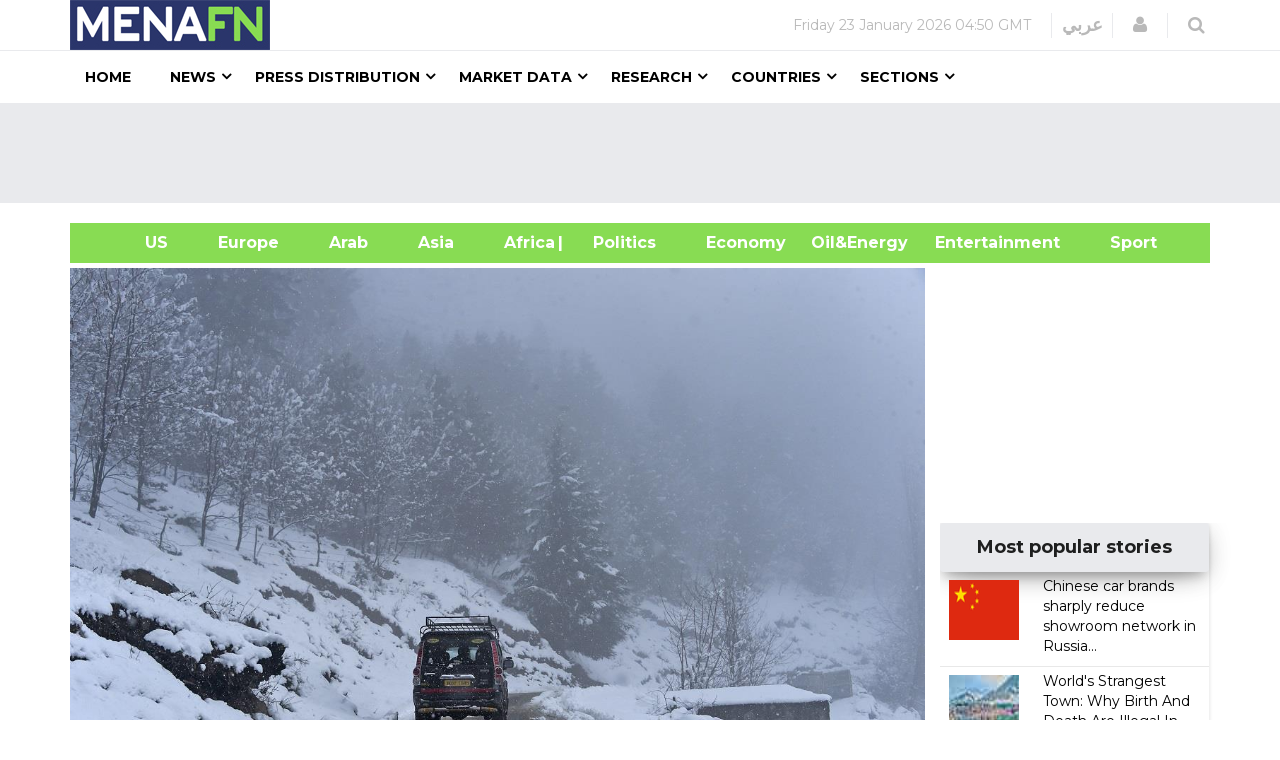

--- FILE ---
content_type: text/html
request_url: https://menafn.com/1107925185/Fresh-Snowfall-In-Higher-Reaches-Of-Kashmir-Rain-Lashes-Plains
body_size: 68853
content:
<!DOCTYPE html><html lang="en"> <head><title>Fresh Snowfall In Higher Reaches Of Kashmir, Rain Lashes Plains</title><meta name="author" content="MENAFN"><meta data-rh="true" property="og:title" content="Fresh Snowfall In Higher Reaches Of Kashmir, Rain Lashes Plains"><meta data-rh="true" property="og:type" content="article"><meta data-rh="true" property="og:url" content="https://menafn.com/1107925185/Fresh-Snowfall-In-Higher-Reaches-Of-Kashmir-Rain-Lashes-Plains"><meta data-rh="true" property="og:image" content="https://menafn.com/updates/pr/2024-03/02/KO_9bcffimage_story.jpg"><meta data-rh="true" property="og:image:width" content="300"><meta name="twitter:card" content="summary_large_image"><meta name="twitter:site" content="@menafn"><meta name="twitter:site:id" content="65910734"><meta name="twitter:creator" content="@menafn"><meta name="twitter:creator:id" content="65910734"><meta name="description" content="Fresh Snowfall In Higher Reaches Of Kashmir, Rain Lashes Plains. Srinagar-  Several areas in the higher reaches of Jammu and Kashmir received fresh snowfall while the plains were lashed by rain on Saturday, officials said.
During the past 24 hours, there"><meta data-rh="true" property="og:description" content="Fresh Snowfall In Higher Reaches Of Kashmir, Rain Lashes Plains. Srinagar-  Several areas in the higher reaches of Jammu and Kashmir received fresh snowfall while the plains were lashed by rain on Saturday, officials said.
During the past 24 hours, there"><meta name="twitter:description" content="Fresh Snowfall In Higher Reaches Of Kashmir, Rain Lashes Plains. Srinagar-  Several areas in the higher reaches of Jammu and Kashmir received fresh snowfall while the plains were lashed by rain on Saturday, officials said.
During the past 24 hours, there"><meta name="twitter:title" content="Fresh Snowfall In Higher Reaches Of Kashmir, Rain Lashes Plains"><meta name="twitter:url" content="https://menafn.com/1107925185/Fresh-Snowfall-In-Higher-Reaches-Of-Kashmir-Rain-Lashes-Plains"><meta name="twitter:image:src" content="https://menafn.com/updates/pr/2024-03/02/KO_9bcffimage_story.jpg"><meta name="author" content="MENAFN"><meta name="resource-type" content="document"><meta name="distribution" content="global"><meta name="rating" content="general"><meta name="y_key" content="63f5d0c14b50c6c7"><meta name="viewport" content="width=device-width, initial-scale=1, shrink-to-fit=no"><meta charset="utf-8"></head><div><Link rel="canonical" href="https://menafn.com/1107925185/Fresh-Snowfall-In-Higher-Reaches-Of-Kashmir-Rain-Lashes-Plains"/></div> <link rel="stylesheet" href="/css/bootstrap.min.css"> <link rel="stylesheet" href="/css/font-awesome.min.css"> <link rel="stylesheet" href="/css/cs-select.css"> <link rel="stylesheet" href="/css/animate.css"> <link rel="stylesheet" href="/css/nanoscroller.css"> <link rel="stylesheet" href="/css/owl.carousel.css"> <link rel="stylesheet" href="/css/flexslider.css"> <link rel="stylesheet" href="/css/style.css"> <link rel="stylesheet" href="/css/presets/preset1.css"> <link rel="stylesheet" href="/css/responsive.css"> <link href="/css/style3.css" rel="stylesheet" type="text/css"> <link rel="shortcut icon" href="/favicon.ico"> <div><!-- Variables Headers Beginning -->
<meta http-equiv='content-language' content='en'>
<link rel="shortcut icon" href="/favicon.ico">
<link rel="preconnect" href="https://menafn.com">
<link rel="preconnect" href="https://analytics.google.com">
<link rel="preconnect" href="https://www.google-analytics.com">



<!-- Google Analytics GA4 -->
<script async src="https://www.googletagmanager.com/gtag/js?id=G-N45LHLQD62"></script>
<script defer>  
  window.dataLayer = window.dataLayer || []; 
  function gtag(){dataLayer.push(arguments);}
  gtag('js', new Date());
  gtag('config', 'G-N45LHLQD62');
 gtag('event', 'page_view', { 'page_path': window.location.pathname,  'send_to': 'G-N45LHLQD62' });
</script>

<!-- Google Tag Manager  (GTM)-->
<script defer>(function(w,d,s,l,i){w[l]=w[l]||[];w[l].push({'gtm.start':
new Date().getTime(),event:'gtm.js'});var f=d.getElementsByTagName(s)[0],
j=d.createElement(s),dl=l!='dataLayer'?'&l='+l:'';j.async=true;j.src=
'https://www.googletagmanager.com/gtm.js?id='+i+dl;f.parentNode.insertBefore(j,f);
})(window,document,'script','dataLayer','GTM-KRQ5F5ZP');</script>
<!-- End Google Tag Manager -->




<!-- Cookie code for GDPR -->
<script defer src="/includes/scripts/cookie-consent_gdpr.js" charset="UTF-8"></script>
<script defer charset="UTF-8">
document.addEventListener('DOMContentLoaded', function () {
cookieconsent.run({"notice_banner_type":"simple","consent_type":"express","palette":"light","language":"en","page_load_consent_levels":["strictly-necessary"],"notice_banner_reject_button_hide":false,"preferences_center_close_button_hide":false,"page_refresh_confirmation_buttons":false,"website_name":"menafn","website_privacy_policy_url":"https://menafn.com/mf_privacy.aspx"});
});
</script>

<!-- Google AMP Auto Ads -->
<script async custom-element="amp-auto-ads"
        src="https://cdn.ampproject.org/v0/amp-auto-ads-0.1.js">
</script>

<!-- Google Adsense -->
<script defer src="https://pagead2.googlesyndication.com/pagead/js/adsbygoogle.js?client=ca-pub-1786942026589567" crossorigin="anonymous"></script>





<!-- Microsoft Validation -->
<meta name="msvalidate.01" content="8F1833B3240FA96B141B50CFF19194F2" />

<!-- Microsoft Ads PubCenter -->
<script>window.msAdsQueue = window.msAdsQueue || [];</script>
<script async src="https://adsdk.microsoft.com/pubcenter/sdk.js?siteId=10322018&publisherId=253289591" crossorigin="anonymous"></script>


<!-- Microsoft Clarity -->
<script type="text/plain" data-cookie-consent="tracking">
(function(c,l,a,r,i,t,y){
    c[a]=c[a]||function(){(c[a].q=c[a].q||[]).push(arguments)};
    t=l.createElement(r);t.async=1;t.src="https://www.clarity.ms/tag/"+i;
    y=l.getElementsByTagName(r)[0];y.parentNode.insertBefore(t,y);
})(window, document, "clarity", "script", "kn4kgozbds");
</script>

<!-- Variables Headers End --></div> <div><script type="application/ld+json">[{"@context":"https://schema.org/","@type":"NewsArticle","MainEntityOfPage":{"@type":"WebPage","@id":"https://menafn.com/1107925185/Fresh-Snowfall-In-Higher-Reaches-Of-Kashmir-Rain-Lashes-Plains"},"headline":"Fresh Snowfall In Higher Reaches Of Kashmir, Rain Lashes Plains","description":"(MENAFN - Kashmir Observer) Srinagar-  Several areas in the higher reaches of Jammu and Kashmir received fresh snowfall while the pl","image":"https://menafn.com/updates/pr/2024-03/02/KO_9bcffimage_story.jpg","Author":{"@type":"Organization","name":"MENAFN","url":"https://menafn.com"},"Publisher":{"@type":"Organization","name":"MENAFN","logo":{"@type":"ImageObject","url":"https://menafn.com/includes/img/Logo.jpg"}},"datePublished":"2024-03-02","dateModified":"2024-03-02"}]</script></div> <div class="body-innerwrapper"> <header> <div id="newedge-top-bar"> <div class="container"> <div class="row"> <div id="logo" class="col-xs-4 col-sm-3 col-md-3 hidden-sm hidden-xs"> <a href="/"><img src="https://menafn.com/Images/logo.jpg" alt="logo"></a> </div> <div class="col-sm-12 col-md-9"> <div class="top-right"> <div class="newedge-date"> <span id="lbl_day">Tuesday, </span> <span id="lbl_date" class="4">02 January 2024</span> <span id="lbl_time" class="5">12:17 GMT</span> </div> <div class="newedge-language"> <div class="class6"> <a href="/arabic/" class="class7">عربي</a> </div> </div> <div class="newedge-login"> <a href="#" role="button" data-toggle="modal" data-target="#login"> <i class="fa fa-user"></i> <span class="sr-only">Login</span> </a> <div id="login" class="modal fade" tabindex="-1" role="dialog" aria-hidden="true"> <div class="modal-dialog"> <div class="modal-content"> <div class="modal-header"> <button type="button" class="close" data-dismiss="modal" aria-hidden="true"><i class="fa fa-close"></i></button> <div class="text-left as-h2">
Log in
</div> </div> <div class="modal-body"> <form action="#" method="post" id="login-form"> <fieldset class="userdata"> <input id="username" placeholder="Username" type="text" name="username" class="form-control"> <input id="password" type="password" placeholder="Password" name="password" class="form-control"> <div class="remember-wrap"> <input id="remember" type="checkbox" name="remember" class="inputbox" value="yes"> <label for="remember">Remember
                                                                        Me</label> </div> <div class="button-wrap pull-left"> <input type="submit" name="Submit" class="btn btn-block btn-success" value="Log in"> </div> </fieldset> </form> </div> <div class="modal-footer">
New Here? <a href="/pr_user_register">
Create an account</a> </div> </div> </div> </div> </div> <style>astro-island,astro-slot,astro-static-slot{display:contents}</style><script>(()=>{var e=async t=>{await(await t())()};(self.Astro||(self.Astro={})).load=e;window.dispatchEvent(new Event("astro:load"));})();</script><script>(()=>{var A=Object.defineProperty;var g=(i,o,a)=>o in i?A(i,o,{enumerable:!0,configurable:!0,writable:!0,value:a}):i[o]=a;var d=(i,o,a)=>g(i,typeof o!="symbol"?o+"":o,a);{let i={0:t=>m(t),1:t=>a(t),2:t=>new RegExp(t),3:t=>new Date(t),4:t=>new Map(a(t)),5:t=>new Set(a(t)),6:t=>BigInt(t),7:t=>new URL(t),8:t=>new Uint8Array(t),9:t=>new Uint16Array(t),10:t=>new Uint32Array(t),11:t=>1/0*t},o=t=>{let[l,e]=t;return l in i?i[l](e):void 0},a=t=>t.map(o),m=t=>typeof t!="object"||t===null?t:Object.fromEntries(Object.entries(t).map(([l,e])=>[l,o(e)]));class y extends HTMLElement{constructor(){super(...arguments);d(this,"Component");d(this,"hydrator");d(this,"hydrate",async()=>{var b;if(!this.hydrator||!this.isConnected)return;let e=(b=this.parentElement)==null?void 0:b.closest("astro-island[ssr]");if(e){e.addEventListener("astro:hydrate",this.hydrate,{once:!0});return}let c=this.querySelectorAll("astro-slot"),n={},h=this.querySelectorAll("template[data-astro-template]");for(let r of h){let s=r.closest(this.tagName);s!=null&&s.isSameNode(this)&&(n[r.getAttribute("data-astro-template")||"default"]=r.innerHTML,r.remove())}for(let r of c){let s=r.closest(this.tagName);s!=null&&s.isSameNode(this)&&(n[r.getAttribute("name")||"default"]=r.innerHTML)}let p;try{p=this.hasAttribute("props")?m(JSON.parse(this.getAttribute("props"))):{}}catch(r){let s=this.getAttribute("component-url")||"<unknown>",v=this.getAttribute("component-export");throw v&&(s+=` (export ${v})`),console.error(`[hydrate] Error parsing props for component ${s}`,this.getAttribute("props"),r),r}let u;await this.hydrator(this)(this.Component,p,n,{client:this.getAttribute("client")}),this.removeAttribute("ssr"),this.dispatchEvent(new CustomEvent("astro:hydrate"))});d(this,"unmount",()=>{this.isConnected||this.dispatchEvent(new CustomEvent("astro:unmount"))})}disconnectedCallback(){document.removeEventListener("astro:after-swap",this.unmount),document.addEventListener("astro:after-swap",this.unmount,{once:!0})}connectedCallback(){if(!this.hasAttribute("await-children")||document.readyState==="interactive"||document.readyState==="complete")this.childrenConnectedCallback();else{let e=()=>{document.removeEventListener("DOMContentLoaded",e),c.disconnect(),this.childrenConnectedCallback()},c=new MutationObserver(()=>{var n;((n=this.lastChild)==null?void 0:n.nodeType)===Node.COMMENT_NODE&&this.lastChild.nodeValue==="astro:end"&&(this.lastChild.remove(),e())});c.observe(this,{childList:!0}),document.addEventListener("DOMContentLoaded",e)}}async childrenConnectedCallback(){let e=this.getAttribute("before-hydration-url");e&&await import(e),this.start()}async start(){let e=JSON.parse(this.getAttribute("opts")),c=this.getAttribute("client");if(Astro[c]===void 0){window.addEventListener(`astro:${c}`,()=>this.start(),{once:!0});return}try{await Astro[c](async()=>{let n=this.getAttribute("renderer-url"),[h,{default:p}]=await Promise.all([import(this.getAttribute("component-url")),n?import(n):()=>()=>{}]),u=this.getAttribute("component-export")||"default";if(!u.includes("."))this.Component=h[u];else{this.Component=h;for(let f of u.split("."))this.Component=this.Component[f]}return this.hydrator=p,this.hydrate},e,this)}catch(n){console.error(`[astro-island] Error hydrating ${this.getAttribute("component-url")}`,n)}}attributeChangedCallback(){this.hydrate()}}d(y,"observedAttributes",["props"]),customElements.get("astro-island")||customElements.define("astro-island",y)}})();</script><astro-island uid="U6zxL" prefix="r14" component-url="/_astro/SearchBox.BFAADfGR.js" component-export="default" renderer-url="/_astro/client.DxZNQU9M.js" props="{}" ssr client="load" opts="{&quot;name&quot;:&quot;SearchBox&quot;,&quot;value&quot;:true}" await-children><div class="newedge-search"><div class="search-icon-wrapper"><i class="fa fa-search"></i></div><div class="search-wrapper"><div class="form "><input id="txtSearch" size="20" placeholder="Search ..." value=""/><i id="search-close" class="fa fa-close"></i><br/></div></div></div><!--astro:end--></astro-island> </div> </div> </div> </div> </div> <div id="mobile-nav-bar" class="mobile-nav-bar"> <div class="container"> <div class="row"> <div class="visible-sm visible-xs col-sm-12"> <div class="mobile-logo pull-left"> <a href="/"><img src="https://menafn.com/Images/logo.jpg" alt="logo"></a> </div> <a id="offcanvas-toggler" class="pull-right" href="#"><i class="fa fa-bars"></i></a> </div> </div> </div> </div> <div id="navigation-bar-sticky-wrapper" class="sticky-wrapper class20"> <nav id="navigation-bar" class="navigation hidden-sm hidden-xs"> <div class="container"> <div> <div class="col-sm-12"> <ul class="list-inline megamenu-parent"> <li><a href="/">Home</a></li> <li class="has-child"> <a href="javascript:void(0)">News</a> <div class="dropdown-inner"> <ul class="dropdown-items"> <li> <a href="/News_Industry">News by Industry</a> </li> <li class="has-child"> <a href="javascript:void(0)">News by Region</a> <div class="dropdown-inner sub-dropdown-inner"> <ul class="dropdown-items"> <li> <a href="/News_Region_America">American</a> </li> <li> <a href="/News_Region_Europe">Europe</a> </li> <li> <a href="/News_Region_ArabWrold">Arab
                                                                        World</a> </li> <li> <a href="/News_Region_Asia">Asia</a> </li> <li> <a href="/News_Region_Africa">Africa</a> </li> </ul> </div> </li> <li> <a href="/Rss">RSS</a> </li> </ul> </div> </li> <li class="has-child"> <a href="javascript:void(0)">Press Distribution</a> <div class="dropdown-inner class11"> <ul class="dropdown-items"> <li> <a href="/pr_index">Press releases</a> </li> <li> <a href="/pr_login">Submit Your
                                                            Articles/Press
                                                            Releases/Reports</a> </li> <li> <a href="/Press_Release_Distribution">Pricing</a> </li> </ul> </div> </li> <li class="has-child"> <a href="javascript:void(0)">Market Data</a> <div class="dropdown-inner"> <ul class="dropdown-items"> <li class="has-child"> <a href="/Qn_market?region=mena&Src1=header">Equities Market</a> <div class="dropdown-inner sub-dropdown-inner"> <ul class="dropdown-items"> <li> <a href="/Qn_market?region=other&Src1=header">Global
                                                                        Indices</a> </li> <li> <a href="/Qn_market?region=mena&Src1=header">MENA
                                                                        Indices</a> </li> <li> <a href="/Qn_SearchStocks">Qutoes
                                                                        &amp;
                                                                        Charts</a> </li> <li> <a href="/Qn_EndOfStocks">End Of
                                                                        Day
                                                                        Stocks</a> </li> <li></li> </ul> </div> </li> <li class="has-child"> <a href="/Qn_currencies">Currencies</a> <div class="dropdown-inner sub-dropdown-inner"> <ul class="dropdown-items"> <li> <a href="/CurrencyConverter?sessionID=OvWe837bT0mK" class="news_page_s3" onclick="openCurrencyConverter(event);">
Currency
                                                                        Convertor</a> </li> <li> <a href="/Qn_currencies?currency=cross&Src1=header">Cross
                                                                        Rates</a> </li> <li> <a href="/Historicalcurrency">Historical
                                                                        Currencies</a> </li> <li> <a href="/Qn_currencies?currency=cross&Src1=header">Libor</a> </li> </ul> </div> </li> <li> <a href="/Qn_SearchStocks">Mena Stocks</a> </li> <li> <a href="/Qn_commodities_r?Src1=header">Commodoties</a> </li> <li> <a href="/Qn_energy_r?Src1=header">Oil &amp; Energy</a> </li> <li> <a href="/Qn_calendar">Economic Calender</a> </li> </ul> </div> </li> <li class="has-child"> <a href="javascript:void(0)">Research</a> <div class="dropdown-inner"> <ul class="dropdown-items"> <li></li> <li> <a href="javascript:void(0)">Premium Research</a> </li> <li> <a href="/Rc_research">Free Research</a> </li> </ul> </div> </li> <li class="has-child"> <a href="javascript:void(0)">Countries</a> <div class="dropdown-inner"> <ul class="dropdown-items"> <li> <a href="/Qn_Couuntry?country=SA&src=header">Saudi Arabia</a> </li> <li> <a href="/Qn_Couuntry?country=AE&src=header">UAE</a> </li> <li> <a href="/Qn_Couuntry?country=BH&src=header">Bahrain</a> </li> <li> <a href="/Qn_Couuntry?country=QA&src=header">Qatar</a> </li> <li> <a href="/Qn_Couuntry?country=KW&src=header">Kuwait</a> </li> <li> <a href="/Qn_Couuntry?country=JO&src=header">Jordan</a> </li> <li> <a href="/Qn_Couuntry?country=OM&src=header">Oman</a> </li> <li> <a href="/Qn_Couuntry?country=EG&src=header">Egypt</a> </li> <li> <a href="/Qn_Couuntry?country=LB&src=header">Lebanon</a> </li> <li> <a href="/Qn_Couuntry?country=IQ&src=header">Iraq</a> </li> <li> <a href="/Qn_Couuntry?country=PS&src=header">Palestine</a> </li> <li> <a href="/Qn_Couuntry?country=SY&src=header">Syria</a> </li> <li> <a href="/Qn_Couuntry?country=TN&src=header">Tunisia</a> </li> <li> <a href="/Qn_Couuntry?country=DZ&src=header">Algeria</a> </li> <li> <a href="/Qn_Couuntry?country=MA&src=header">Morocco</a> </li> <li> <a href="/Qn_Couuntry?country=YE&src=header">Yemen</a> </li> </ul> </div> </li> <li class="has-child"> <a href="javascript:void(0)">Sections</a> <div class="dropdown-inner"> <ul class="dropdown-items"> <li> <a href="/events_default">Events</a> </li> <li> <a href="/Bfglosa">Financial Glossary</a> </li> </ul> </div> </li> </ul> </div> </div> </div> </nav> </div> </header> <div><!--  Variables Body Begin-->
<!-- Code for google ads once per page -->
 

<!-- Google ads Auto -->
<amp-auto-ads type="adsense"
        data-ad-client="ca-pub-1786942026589567">
</amp-auto-ads>

<!--  Variables Body End-->


<!-- Google Tag Manager (noscript) -->
<noscript><iframe src="https://www.googletagmanager.com/ns.html?id=GTM-KRQ5F5ZP"
height="0" width="0" style="display:none;visibility:hidden"></iframe></noscript>
<!-- End Google Tag Manager (noscript) -->


<!--  End Variables Body Begin --></div> <main>  <meta http-equiv="refresh" content="300"> <div> <div class="class13"> <div class="container"> <div class="row"> <div class="col-md-12 class12"> <astro-island uid="25VoBy" prefix="r8" component-url="/_astro/Leaders_ads_qn_news.DNpqgwRl.js" component-export="default" renderer-url="/_astro/client.DxZNQU9M.js" props="{&quot;suppliedAdHtml&quot;:[0,&quot;&lt;!--  MENAFN ads -  Leader Standard--&gt;\r\n\r\n&lt;ins class=\&quot;adsbygoogle\&quot;\r\n     style=\&quot;display:inline-block;width:728px;height:90px\&quot;\r\n     data-ad-client=\&quot;ca-pub-1786942026589567\&quot;\r\n     data-ad-slot=\&quot;3518678224\&quot;&gt;&lt;/ins&gt;\r\n &quot;]}" ssr client="load" opts="{&quot;name&quot;:&quot;Leaders&quot;,&quot;value&quot;:true}" await-children><div class="text-center"></div><!--astro:end--></astro-island> </div> </div> </div> </div> <br> <div class="container"> <div class="new_bar_green_links"> <div class="row"> <div class="col-md-5"> <a class="new_bar_green_links_a" target="_blank" href="../News/Tb_newsUnitedStates">
&nbsp; &nbsp; &nbsp; &nbsp; &nbsp; &nbsp;&nbsp;&nbsp;&nbsp; US
              &nbsp; &nbsp;
</a> <a class="new_bar_green_links_a" target="_blank" href="../News/Tb_newsEurope">
&nbsp;&nbsp;&nbsp;&nbsp; Europe &nbsp; &nbsp;
</a> <a class="new_bar_green_links_a" target="_blank" href="../News/Tb_newsArab">
&nbsp;&nbsp;&nbsp;&nbsp; Arab &nbsp; &nbsp;
</a> <a class="new_bar_green_links_a" target="_blank" href="../News/Tb_newsAsia">
&nbsp;&nbsp;&nbsp;&nbsp; Asia &nbsp; &nbsp;
</a> <a class="new_bar_green_links_a" target="_blank" href="../News/Tb_newsAfrica">
&nbsp;&nbsp;&nbsp;&nbsp; Africa &nbsp; &nbsp;
</a> </div> <div class="col-sm-3"> <a class="new_bar_green_links_a" target="_blank" href="../News/Tb_newsPolitics">| &nbsp;&nbsp;&nbsp;&nbsp; Politics &nbsp; &nbsp;
</a> <a class="new_bar_green_links_a" target="_blank" href="../News/Tb_newsEconomy">
&nbsp;&nbsp;&nbsp;&nbsp; Economy &nbsp; &nbsp;
</a> <a class="new_bar_green_links_a" target="_blank" href="../News/Tb_newsOilAndEnergy">
Oil&amp;Energy &nbsp; &nbsp; &nbsp;&nbsp;&nbsp;&nbsp;
</a> </div> <div class="col-sm-3"> <a class="new_bar_green_links_a" target="_blank" href="../News/Tb_newsEntertainment">
&nbsp; &nbsp; &nbsp; &nbsp; &nbsp; &nbsp; &nbsp;&nbsp;&nbsp;&nbsp;
              Entertainment &nbsp; &nbsp;
</a> <a class="new_bar_green_links_a" target="_blank" href="../News/Tb_newsSport">
&nbsp;&nbsp;&nbsp;&nbsp; Sport</a> </div> </div> </div> </div> </div>  <section class="single-category classHeightImportant category2">  <div class="text-center" hidden> <div class="container"> <div> <img class="MarginIMG text-left" src="https://menafn.com//includes/img/error-logo-left.png"> <div class="Style403">403</div> </div> <div> <div class="SorryStyle text-left">Sorry!!</div> <div class="ErrorTextStyle">
Error! We're sorry, but the page you were looking for doesn't exist.
</div> </div> </div> </div>   <div id="HiddenMainDiv"> <div class="container classHeightImportant"> <div id="ContentPlaceHolder1_div_story" class="col-sm-9"> <div class="text-center"> <a href="https://menafn.com/updates/pr/2024-03/02/KO_9bcffimage_story.jpg" id="ContentPlaceHolder1_img_link" target="_blank"> <img id="ImgNews" class="classwidth835" alt="Fresh Snowfall In Higher Reaches Of Kashmir, Rain Lashes Plains" title="Fresh Snowfall In Higher Reaches Of Kashmir, Rain Lashes Plains" src="https://menafn.com/updates/pr/2024-03/02/KO_9bcffimage_story.jpg"> </a> </div> <div class="col-sm-12"> <h1 class="main-entry-title classfont38">Fresh Snowfall In Higher Reaches Of Kashmir, Rain Lashes Plains</h1> <br><p id="ContentPlaceHolder1_author_section"></p> </div> <div class="entry-blog-meta mt-0"> <div class="entry-blog-meta-list"> <div class="author-avatar-text"> <p class="author"> <a href="/1107925185/Fresh-Snowfall-In-Higher-Reaches-Of-Kashmir-Rain-Lashes-Plains" title="Posts by NewEdge" rel="author">Date</a> </p> <span class="entry-date">2024-03-02 03:10:15</span> <span class="cats"></span> </div> </div>  <div id="ContentPlaceHolder1_social_edg" class="entry-blog-meta-list"> <div class="share-count"></div> <div class="newedge-social-share"> <ul> <li></li><li> <a href="https://www.facebook.com/sharer/sharer.php?u=https://menafn.com/1107925185/Fresh-Snowfall-In-Higher-Reaches-Of-Kashmir-Rain-Lashes-Plains" class="icon-facebook class21">
Share on Facebook</a> </li> <li></li><li> <a href="https://twitter.com/intent/tweet?url=https://menafn.com/1107925185/Fresh-Snowfall-In-Higher-Reaches-Of-Kashmir-Rain-Lashes-Plains" class="icon-twitter"> <i class="bi bi-twitter class21"></i> Tweet on Twitter</a> </li> <li></li><li> <a href="whatsapp://send?text=https://menafn.com/1107925185/Fresh-Snowfall-In-Higher-Reaches-Of-Kashmir-Rain-Lashes-Plains" data-action="share/whatsapp/share" class="float class21"> <!-- <i class="bi bi-whatsapp class21"></i> --> <img width="20" height="20" src="https://img.icons8.com/color/48/whatsapp--v1.png" alt="whatsapp--v1"> </a> </li> <li></li><li> <a class="icon-linkedin" title="Share on linkedin" href="https://www.linkedin.com/shareArticle?mini=true&url=https://menafn.com/1107925185/Fresh-Snowfall-In-Higher-Reaches-Of-Kashmir-Rain-Lashes-Plains"> <!-- <i class="bi bi-linkedin class21"></i> --> <img width="20" height="20" src="https://img.icons8.com/fluency/48/linkedin.png" alt="linkedin"> </a> </li> </ul> </div> </div>  </div>   <div class="entry-summary tit"> <div class="restore-list"><table>(<a style="color:black" href="https://menafn.com" target="_blank">MENAFN</a>- Kashmir Observer) Srinagar-  Several areas in the higher reaches of Jammu and Kashmir received fresh snowfall while the plains were lashed by rain on Saturday, officials said.<p></p>
<p>During the past 24 hours, there has been moderate rain or snow in most parts of the Valley with heavy snow or rainfall over a few places, they said.</p>
ADVERTISEMENT
<p>The officials said the famous ski-resort town of Gulmarg and tourist resort towns Sonamarg and Doodhpathri received moderate to heavy snow.</p>
<p>Gurez, Kupwara, Baltal and some other towns in the higher reaches also received fresh snow, they added.</p>
<p>At present, it is raining or snowing moderately at most places of Kashmir, the officials said.</p> Read Also Three-Day Wet Spell Begins In Kashmir Fresh Snowfall In Parts Of Kashmir <p>The Met department has said widespread moderate rain or snow is expected over most places of Jammu and Kashmir till late on Saturday, after which there will be a gradual improvement in the weather.</p>
<p>A few places - particularly over the higher reaches of north Kashmir, central and south Kashmir and the Pirpanjal range of Jammu division - may experience heavy to very heavy snow, the Met office said.</p>
<p>It said the plains of Kashmir may receive moderate rain or snow while the plains of Jammu are likely to receive moderate rain with the possibility of heavy rain over the Ramban, Udhampur and the Reasi districts.</p>
<p>A few places may experience thunder/lightning/hailstorm, accompanied by gusty winds.</p>
<p>The inclement weather has resulted in shooting stones at various places along the Srinagar-Jammu National Highway, leading to its closure for traffic.</p>
<p>Meanwhile, a strong windstorm swept south Kashmir, damaging several structures in the Verinag area of Anantnag district, the officials said.</p>
<p>They said strong winds damaged the rooftops of houses and shops in Nowgam village.</p>
<p>Signboards of several shops were also blown away but there have been no reports of any loss of life or injury.</p>
<p> <strong> Follow this link to join our WhatsApp group </strong> :  <strong> Join Now </strong> </p> </table><table> <tr> <td> <p> <strong> Be Part of Quality Journalism </strong> </p> </td> </tr> <tr> <td> </td> </tr> <tr> <td> <p>Quality journalism takes a lot of time, money and hard work to produce and despite all the hardships we still do it. Our reporters and editors are working overtime in Kashmir and beyond to cover what you care about, break big stories, and expose injustices that can change lives. Today more people are reading Kashmir Observer than ever, but only a handful are paying while advertising revenues are falling fast.</p> </td> </tr> <tr> <td> <strong> ACT NOW </strong> </td> </tr> </table> <table> <tr> <td> <strong> MONTHLY </strong> </td> <td> <strong> Rs 100 </strong> </td> <td>   </td> </tr> <tr> <td> </td> <td> </td> <td> </td> </tr> <tr> <td> <strong> YEARLY </strong> </td> <td> <strong> Rs 1000 </strong> </td> <td>   </td> </tr> <tr> <td> </td> <td> </td> <td> </td> </tr> <tr> <td> <strong> LIFETIME </strong> </td> <td> <strong> Rs 10000 </strong> </td> <td>   </td> </tr> <tr> <td> </td> <td> </td> <td> </td> </tr> </table> <p>CLICK FOR DETAILS </p><p><a style="color:black" href="https://menafn.com/1107925185/Fresh-Snowfall-In-Higher-Reaches-Of-Kashmir-Rain-Lashes-Plains" target="_blank"><p>MENAFN02032024000215011059ID1107925185</p></a></p><!--MENAFN02032024000215011059ID1107925185--></div> <br> </div>     <br> <a href="https://kashmirobserver.net/2024/03/02/fresh-snowfall-in-higher-reaches-of-kashmir-rain-lashes-plains/" id="ContentPlaceHolder1_a_logo_anchor" target="_blank" class="ex1 aColor"> <img src="https://menafn.com/updates/provider/KashmirObserver.png" alt="Kashmir Observer" id="ContentPlaceHolder1_img_logo_anchor" class="news_page_s1"> </a> <div class="entry-summary"> <p> <b>Legal Disclaimer:</b><br> <a href="https://menafn.com/" target="_blank">MENAFN</a> provides the
              information “as is” without warranty of any kind. We do not accept
              any responsibility or liability for the accuracy, content, images,
              videos, licenses, completeness, legality, or reliability of the information
              contained in this article. If you have any complaints or copyright
              issues related to this article, kindly contact the provider above.
</p> </div> <p></p> <div class="post-meta-info"> <div class="post-meta-info-list tags"> <i class="fa fa-tags"></i> <div class="post-meta-info-list-in tags-in"> <p>Tags</p> <span id="ContentPlaceHolder1_lbl_hashtags">Label</span> </div> </div> <div class="post-meta-info-list comments"> <i class="fa fa-comments-o"></i> <div class="post-meta-info-list-in comments-in"> <p>Comments</p> <a href="#"><span class="leave-reply">No comment</span></a> </div> </div> <div class="post-meta-info-list category"> <i class="fa fa-folder-open-o"></i> <div class="post-meta-info-list-in category-in"> <p>Category</p> <a href="" rel="category tag"><span id="ContentPlaceHolder1_lblb_cats"></span></a> </div> </div> <div class="post-meta-info-list date"> <i class="fa fa-calendar-o"></i> <div class="post-meta-info-list-in date-in"> <p>Date</p> <time class="entry-date"><span id="ContentPlaceHolder1_lbl_date_story">2024-03-02 03:10:15</span></time> </div> </div> </div>  </div>  <div class="col-sm-3"> <div id="ContentPlaceHolder1_Rightcol" style="width:109%"> <!-- mtt30 --> <div id="RColFirtsSquareBanner" class="market-data mt-0"> <div id="sqaur1"> <astro-island uid="1jNEaE" prefix="r9" component-url="/_astro/Square_ads_qn_news.BE7Ru5FT.js" component-export="default" renderer-url="/_astro/client.DxZNQU9M.js" props="{&quot;suppliedAdHtml&quot;:[0,&quot;&lt;!-- MENAFN ads Square Fixed 2024 --&gt;\r\n&lt;ins class=\&quot;adsbygoogle\&quot;\r\n     style=\&quot;display:inline-block;width:300px;height:250px\&quot;\r\n     data-ad-client=\&quot;ca-pub-1786942026589567\&quot;\r\n     data-ad-slot=\&quot;2397168248\&quot;&gt;&lt;/ins&gt;\r\n&lt;script&gt;\r\n     (adsbygoogle = window.adsbygoogle || []).push({});\r\n&lt;/script&gt;&quot;]}" ssr client="load" opts="{&quot;name&quot;:&quot;Square&quot;,&quot;value&quot;:true}" await-children><div class="text-center"></div><!--astro:end--></astro-island> </div> </div> <div id="RColRSS" class="latest-comments mtt60 marginL"> <div class="section-title"> <div class="card" id="div_mostPop"> <div><div class="card-header">
    <h3 align="center">Most popular stories</h3>
</div><div class="row"><div class="col-md-12">		
            <div class="col-md-5 gradient-color03 most_stories_s3 img-wrapper most_stories_s4">
                <a href="https://menafn.com/1110635160/Chinese-car-brands-sharply-reduce-showroom-network-in-Russia" target="_Blank">
                    <img src="/Updates/index/HTML_Images/NewsEN_MostPopular_img_1.jpg?1110635160" alt="Chinese car brands sharply reduce showroom network in Russia..." / height="60" width="70">
                </a>
            </div>
            <div class="col-md-7 article-inner">
                <div class="article-info most_stories_s5" >
                    <h4 class="entry-title img-wrapper most_stories_s6">
                        <a href="https://menafn.com/1110635160/Chinese-car-brands-sharply-reduce-showroom-network-in-Russia" class="most_stories_s7" target="_Blank">Chinese car brands sharply reduce showroom network in Russia...</a>
                    </h4>
                </div>
            </div>
         </div><div class="col-md-12">		
            <div class="col-md-5 gradient-color03 most_stories_s3 img-wrapper most_stories_s4">
                <a href="https://menafn.com/1110576581/Worlds-Strangest-Town-Why-Birth-And-Death-Are-Illegal-In-Svalbard" target="_Blank">
                    <img src="/Updates/index/HTML_Images/NewsEN_MostPopular_img_2.png?1110576581" alt="World's Strangest Town: Why Birth And Death Are Illegal In Svalbard..." / height="60" width="70">
                </a>
            </div>
            <div class="col-md-7 article-inner">
                <div class="article-info most_stories_s5" >
                    <h4 class="entry-title img-wrapper most_stories_s6">
                        <a href="https://menafn.com/1110576581/Worlds-Strangest-Town-Why-Birth-And-Death-Are-Illegal-In-Svalbard" class="most_stories_s7" target="_Blank">World's Strangest Town: Why Birth And Death Are Illegal In Svalbard...</a>
                    </h4>
                </div>
            </div>
         </div></div><div class="row"><div class="col-md-12">		
            <div class="col-md-5 gradient-color03 most_stories_s3 img-wrapper most_stories_s4">
                <a href="https://menafn.com/1110622514/South-Koreas-FM-Cho-To-Visit-Turkey-Belgium-For-Bilateral-EU-Talks" target="_Blank">
                    <img src="/Updates/index/HTML_Images/NewsEN_MostPopular_img_3.jpg?1110622514" alt="South Korea's FM Cho To Visit Turkey, Belgium For Bilateral, EU Talks..." / height="60" width="70">
                </a>
            </div>
            <div class="col-md-7 article-inner">
                <div class="article-info most_stories_s5" >
                    <h4 class="entry-title img-wrapper most_stories_s6">
                        <a href="https://menafn.com/1110622514/South-Koreas-FM-Cho-To-Visit-Turkey-Belgium-For-Bilateral-EU-Talks" class="most_stories_s7" target="_Blank">South Korea's FM Cho To Visit Turkey, Belgium For Bilateral, EU Talks...</a>
                    </h4>
                </div>
            </div>
         </div><div class="col-md-12">		
            <div class="col-md-5 gradient-color03 most_stories_s3 img-wrapper most_stories_s4">
                <a href="https://menafn.com/1110628617/Belgian-Premier-says-Trumps-threats-against-Greenland-are-unheard-of" target="_Blank">
                    <img src="/Updates/index/HTML_Images/NewsEN_MostPopular_img_4.jpg?1110628617" alt="Belgian Premier says Trump’s threats against Greenland are “unheard of..." / height="60" width="70">
                </a>
            </div>
            <div class="col-md-7 article-inner">
                <div class="article-info most_stories_s5" >
                    <h4 class="entry-title img-wrapper most_stories_s6">
                        <a href="https://menafn.com/1110628617/Belgian-Premier-says-Trumps-threats-against-Greenland-are-unheard-of" class="most_stories_s7" target="_Blank">Belgian Premier says Trump’s threats against Greenland are “unheard of...</a>
                    </h4>
                </div>
            </div>
         </div></div><div class="row"><div class="col-md-12">		
            <div class="col-md-5 gradient-color03 most_stories_s3 img-wrapper most_stories_s4">
                <a href="https://menafn.com/1110640922/Mumbaikars-Punished-You-For-Years-Of-Misrule-Maha-Dy-CM-Shinde-Fires-Salvo-At-Shiv-Sena-UBT" target="_Blank">
                    <img src="/Updates/index/HTML_Images/NewsEN_MostPopular_img_5.jpg?1110640922" alt="'Mumbaikars Punished You For Years Of Misrule': Maha Dy CM Shinde Fire..." / height="60" width="70">
                </a>
            </div>
            <div class="col-md-7 article-inner">
                <div class="article-info most_stories_s5" >
                    <h4 class="entry-title img-wrapper most_stories_s6">
                        <a href="https://menafn.com/1110640922/Mumbaikars-Punished-You-For-Years-Of-Misrule-Maha-Dy-CM-Shinde-Fires-Salvo-At-Shiv-Sena-UBT" class="most_stories_s7" target="_Blank">'Mumbaikars Punished You For Years Of Misrule': Maha Dy CM Shinde Fire...</a>
                    </h4>
                </div>
            </div>
         </div><div class="col-md-12">		
            <div class="col-md-5 gradient-color03 most_stories_s3 img-wrapper most_stories_s4">
                <a href="https://menafn.com/1110499724/Much-Talk-Little-Action-At-Gaza-Truce-Coordination-Centre" target="_Blank">
                    <img src="/Updates/index/HTML_Images/NewsEN_MostPopular_img_6.webp?1110499724" alt="Much Talk, Little Action At Gaza Truce Coordination Centre..." / height="60" width="70">
                </a>
            </div>
            <div class="col-md-7 article-inner">
                <div class="article-info most_stories_s5" >
                    <h4 class="entry-title img-wrapper most_stories_s6">
                        <a href="https://menafn.com/1110499724/Much-Talk-Little-Action-At-Gaza-Truce-Coordination-Centre" class="most_stories_s7" target="_Blank">Much Talk, Little Action At Gaza Truce Coordination Centre...</a>
                    </h4>
                </div>
            </div>
         </div></div></div>


</div> </div> </div> <br> <br> <div class="section-title"> <div class="card"> <div><div class="card-header">
    <h4 class="heading-large-left">
       Market Research
    </h4>
    <br />
    </div>
    <a href="https://menafn.com/1110515760/Tradings-New-Investment-Account-Is-Now-Available-To-EU-EEA-Clients" target="_Blank">
        <img src="/Updates/index/HTML_Images/HomeEn_Market_Research_img_1.jpg?1110515760" class="img-100p" alt="Trading's New Investment Account Is Now Available To EU (EEA) Clients" loading="lazy" height="auto" width="270">
    </a>
    <ul class="popular-news-list">
        <li>
            <a href="https://menafn.com/1110515760/Tradings-New-Investment-Account-Is-Now-Available-To-EU-EEA-Clients" target="_Blank">
                <p>Trading's New Investment Account Is Now Available To EU (EEA) Clients</p>
            </a>
        </li>
    </ul>

      <div>
    <br />
     <ul class="popular-news-list"><div class="row"><div class="col-md-12">
                <li><a href="https://menafn.com/1110619869/Plugsic-DeploysDelta-Zero-Risk-Protocol-Bringing-Institutional-Hedging-Mechanics-To-Retail-Accounts" target="_Blank">Plugsic Deploys“Delta-Zero” Risk Protocol: Bringing Institutional Hedging Mechanics To Retail Accounts</a></li>
    </div><div class="col-md-12">
                <li><a href="https://menafn.com/1110601612/Trust-Strategy-And-Growth-STARTRADER-Is-The-Official-Sponsor-Of-The-UAE-National-Cricket-Team-For-ICC-2026" target="_Blank">Trust, Strategy, And Growth: STARTRADER Is The Official Sponsor Of The UAE National Cricket Team For ICC 2026</a></li>
    </div></div><div class="row"><div class="col-md-12">
                <li><a href="https://menafn.com/1110480216/Bitget-Adds-RAVEUSDT-To-Futures-Trading-Platform-With-20X-Leverage" target="_Blank">Bitget Adds RAVEUSDT To Futures Trading Platform With 20X Leverage</a></li>
    </div><div class="col-md-12">
                <li><a href="https://menafn.com/1110607622/Kea-Brings-Full-Stack-Crypto-And-Fiat-Payments-To-ICE-2026" target="_Blank">Kea Brings Full-Stack Crypto And Fiat Payments To ICE 2026</a></li>
    </div></div><div class="row"><div class="col-md-12">
                <li><a href="https://menafn.com/1110483018/L-Marks-Launches-JAX-Hub-To-Accelerate-Fintech-Innovation-In-Jacksonville" target="_Blank">L Marks Launches JAX Hub To Accelerate Fintech Innovation In Jacksonville</a></li>
    </div><div class="col-md-12">
                <li><a href="https://menafn.com/1110491887/Bitslabs-Movebit-Releases-Research-Belobog-A-Move-Fuzzing-Framework-Oriented-Toward-Real-World-Attacks" target="_Blank">Bitslab's Movebit Releases Research: Belobog, A Move Fuzzing Framework Oriented Toward Real-World Attacks</a></li>
    </div></div></div>
</div> </div> </div> </div> <!-- mtt30 --> <div id="Div1" class="market-data mt-0"> <div id="sqaur2"> <astro-island uid="1jNEaE" prefix="r10" component-url="/_astro/Square_ads_qn_news.BE7Ru5FT.js" component-export="default" renderer-url="/_astro/client.DxZNQU9M.js" props="{&quot;suppliedAdHtml&quot;:[0,&quot;&lt;!-- MENAFN ads Square Fixed 2024 --&gt;\r\n&lt;ins class=\&quot;adsbygoogle\&quot;\r\n     style=\&quot;display:inline-block;width:300px;height:250px\&quot;\r\n     data-ad-client=\&quot;ca-pub-1786942026589567\&quot;\r\n     data-ad-slot=\&quot;2397168248\&quot;&gt;&lt;/ins&gt;\r\n&lt;script&gt;\r\n     (adsbygoogle = window.adsbygoogle || []).push({});\r\n&lt;/script&gt;&quot;]}" ssr client="load" opts="{&quot;name&quot;:&quot;Square&quot;,&quot;value&quot;:true}" await-children><div class="text-center"></div><!--astro:end--></astro-island> </div> </div>  <div id="RColStayConnected" class="social-counter mtt30 news_page_s2">   </div>  </div> </div>  <div class="container classAds2"> <div> <div class="col-sm-12 text-center"> <div id="bottt" class="leader_stand"> <astro-island uid="2tGT5i" prefix="r11" component-url="/_astro/Leaders_stand_ads_qn_news.158LIQp8.js" component-export="default" renderer-url="/_astro/client.DxZNQU9M.js" props="{&quot;suppliedAdHtml&quot;:[0,null]}" ssr client="load" opts="{&quot;name&quot;:&quot;Leaders_stand&quot;,&quot;value&quot;:true}" await-children><div class="text-center"></div><!--astro:end--></astro-island> </div> </div> </div> </div>  <div class="container"> <div> <div class="col-sm-9"> <div class="mtt30"> <div class="section-title"> <h3 class="heading-large-left">More Story</h3> </div> <div><div class="simple-article-overlay"><div class="row" ><div class="col-md-4">        
            <article class="no-image">
                     <div class="article-inner">                     
                       <div class="img-wrapper">
                       <div class="more_stories_s5">
                       <a href="https://menafn.com/1110641218/Pakistan-Only-One-High-Rise-In-Rawalpindi-Fulfils-Fire-Safety-Regulations" target="_Blank">
                       <img class="more_stories_s6"   src="/Updates/index/HTML_Images/NewsEn_MoreStories_img_1.jpg?1110641218" alt="Pakistan: Only One High Rise In Rawalpindi Fulfils Fire Safety Regulations" height="auto" width="250">
                       </a>
                       </div>
                       </div>                                         
                     </div>
                     <div class="article-inner more_stories_s7">
                      <div class="article-info">
                         <div class="entry-title as-h4">
                           <a href="https://menafn.com/1110641218/Pakistan-Only-One-High-Rise-In-Rawalpindi-Fulfils-Fire-Safety-Regulations"  class="more_stories_s8" target="_Blank">Pakistan: Only One High Rise In Rawalpindi Fulfils Fire Safety Regulations</a>
                         </div>
                       </div>
                       </div>
                   </article>
        </div><div class="col-md-4">        
            <article class="no-image">
                     <div class="article-inner">                     
                       <div class="img-wrapper">
                       <div class="more_stories_s5">
                       <a href="https://menafn.com/1110641217/Hotel-Restaurant-Shop-Owners-In-JKs-Reasi-Asked-To-Furnish-Employees-Details" target="_Blank">
                       <img class="more_stories_s6"   src="/Updates/index/HTML_Images/NewsEn_MoreStories_img_2.jpg?1110641217" alt="Hotel, Restaurant & Shop Owners In J&K's Reasi Asked To Furnish Employees Details" height="auto" width="250">
                       </a>
                       </div>
                       </div>                                         
                     </div>
                     <div class="article-inner more_stories_s7">
                      <div class="article-info">
                         <div class="entry-title as-h4">
                           <a href="https://menafn.com/1110641217/Hotel-Restaurant-Shop-Owners-In-JKs-Reasi-Asked-To-Furnish-Employees-Details"  class="more_stories_s8" target="_Blank">Hotel, Restaurant & Shop Owners In J&K's Reasi Asked To Furnish Employees Details</a>
                         </div>
                       </div>
                       </div>
                   </article>
        </div><div class="col-md-4">        
            <article class="no-image">
                     <div class="article-inner">                     
                       <div class="img-wrapper">
                       <div class="more_stories_s5">
                       <a href="https://menafn.com/1110641216/Bhojshala-Row-Basant-Panchami-Prayers-Friday-Namaz-Held-Peacefully-In-MPs-Dhar" target="_Blank">
                       <img class="more_stories_s6"   src="/Updates/index/HTML_Images/NewsEn_MoreStories_img_3.jpg?1110641216" alt="Bhojshala Row: Basant Panchami Prayers, Friday Namaz Held Peacefully In MP's Dhar" height="auto" width="250">
                       </a>
                       </div>
                       </div>                                         
                     </div>
                     <div class="article-inner more_stories_s7">
                      <div class="article-info">
                         <div class="entry-title as-h4">
                           <a href="https://menafn.com/1110641216/Bhojshala-Row-Basant-Panchami-Prayers-Friday-Namaz-Held-Peacefully-In-MPs-Dhar"  class="more_stories_s8" target="_Blank">Bhojshala Row: Basant Panchami Prayers, Friday Namaz Held Peacefully In MP's Dhar</a>
                         </div>
                       </div>
                       </div>
                   </article>
        </div></div><div class="row" ><div class="col-md-4">        
            <article class="no-image">
                     <div class="article-inner">                     
                       <div class="img-wrapper">
                       <div class="more_stories_s5">
                       <a href="https://menafn.com/1110641215/Agreement-Signed-To-Provide-Drone-Based-Healthcare-Services-In-Nagaland" target="_Blank">
                       <img class="more_stories_s6"   src="/Updates/index/HTML_Images/NewsEn_MoreStories_img_4.jpg?1110641215" alt="Agreement Signed To Provide Drone-Based Healthcare Services In Nagaland" height="auto" width="250">
                       </a>
                       </div>
                       </div>                                         
                     </div>
                     <div class="article-inner more_stories_s7">
                      <div class="article-info">
                         <div class="entry-title as-h4">
                           <a href="https://menafn.com/1110641215/Agreement-Signed-To-Provide-Drone-Based-Healthcare-Services-In-Nagaland"  class="more_stories_s8" target="_Blank">Agreement Signed To Provide Drone-Based Healthcare Services In Nagaland</a>
                         </div>
                       </div>
                       </div>
                   </article>
        </div><div class="col-md-4">        
            <article class="no-image">
                     <div class="article-inner">                     
                       <div class="img-wrapper">
                       <div class="more_stories_s5">
                       <a href="https://menafn.com/1110641214/Industrialists-In-Gujarats-Vapi-Express-High-Hopes-From-Union-Budget-2026" target="_Blank">
                       <img class="more_stories_s6"   src="/Updates/index/HTML_Images/NewsEn_MoreStories_img_5.jpg?1110641214" alt="Industrialists In Gujarat's Vapi Express High Hopes From Union Budget 2026" height="auto" width="250">
                       </a>
                       </div>
                       </div>                                         
                     </div>
                     <div class="article-inner more_stories_s7">
                      <div class="article-info">
                         <div class="entry-title as-h4">
                           <a href="https://menafn.com/1110641214/Industrialists-In-Gujarats-Vapi-Express-High-Hopes-From-Union-Budget-2026"  class="more_stories_s8" target="_Blank">Industrialists In Gujarat's Vapi Express High Hopes From Union Budget 2026</a>
                         </div>
                       </div>
                       </div>
                   </article>
        </div><div class="col-md-4">        
            <article class="no-image">
                     <div class="article-inner">                     
                       <div class="img-wrapper">
                       <div class="more_stories_s5">
                       <a href="https://menafn.com/1110641213/Karan-Johar-Backs-Varun-Dhawan-Amid-Trolling-You-Can-Troll-An-Artist-For-His-Smile" target="_Blank">
                       <img class="more_stories_s6"   src="/Updates/index/HTML_Images/NewsEn_MoreStories_img_6.jpeg?1110641213" alt="Karan Johar Backs Varun Dhawan Amid Trolling: 'You Can Troll An Artist For His Smile'" height="auto" width="250">
                       </a>
                       </div>
                       </div>                                         
                     </div>
                     <div class="article-inner more_stories_s7">
                      <div class="article-info">
                         <div class="entry-title as-h4">
                           <a href="https://menafn.com/1110641213/Karan-Johar-Backs-Varun-Dhawan-Amid-Trolling-You-Can-Troll-An-Artist-For-His-Smile"  class="more_stories_s8" target="_Blank">Karan Johar Backs Varun Dhawan Amid Trolling: 'You Can Troll An Artist For His Smile'</a>
                         </div>
                       </div>
                       </div>
                   </article>
        </div></div><div class="row" ><div class="col-md-4">        
            <article class="no-image">
                     <div class="article-inner">                     
                       <div class="img-wrapper">
                       <div class="more_stories_s5">
                       <a href="https://menafn.com/1110641152/Newly-Elected-Jharkhand-BJP-Chief-Aditya-Sahu-Assumes-Charge-Vows-Double-Engine-Govt" target="_Blank">
                       <img class="more_stories_s6"   src="/Updates/index/HTML_Images/NewsEn_MoreStories_img_7.jpeg?1110641152" alt="Newly Elected Jharkhand BJP Chief Aditya Sahu Assumes Charge, Vows 'Double Engine' Govt" height="auto" width="250">
                       </a>
                       </div>
                       </div>                                         
                     </div>
                     <div class="article-inner more_stories_s7">
                      <div class="article-info">
                         <div class="entry-title as-h4">
                           <a href="https://menafn.com/1110641152/Newly-Elected-Jharkhand-BJP-Chief-Aditya-Sahu-Assumes-Charge-Vows-Double-Engine-Govt"  class="more_stories_s8" target="_Blank">Newly Elected Jharkhand BJP Chief Aditya Sahu Assumes Charge, Vows 'Double Engine' Govt</a>
                         </div>
                       </div>
                       </div>
                   </article>
        </div><div class="col-md-4">        
            <article class="no-image">
                     <div class="article-inner">                     
                       <div class="img-wrapper">
                       <div class="more_stories_s5">
                       <a href="https://menafn.com/1110641151/Gujarat-AMTS-Bus-Collides-With-Three-Vehicles-Two-Injured" target="_Blank">
                       <img class="more_stories_s6"   src="/Updates/index/HTML_Images/NewsEn_MoreStories_img_8.jpg?1110641151" alt="Gujarat: AMTS Bus Collides With Three Vehicles, Two Injured" height="auto" width="250">
                       </a>
                       </div>
                       </div>                                         
                     </div>
                     <div class="article-inner more_stories_s7">
                      <div class="article-info">
                         <div class="entry-title as-h4">
                           <a href="https://menafn.com/1110641151/Gujarat-AMTS-Bus-Collides-With-Three-Vehicles-Two-Injured"  class="more_stories_s8" target="_Blank">Gujarat: AMTS Bus Collides With Three Vehicles, Two Injured</a>
                         </div>
                       </div>
                       </div>
                   </article>
        </div><div class="col-md-4">        
            <article class="no-image">
                     <div class="article-inner">                     
                       <div class="img-wrapper">
                       <div class="more_stories_s5">
                       <a href="https://menafn.com/1110641150/South-Korean-President-Lee-Calls-For-Public-Support-For-Balanced-Regional-Growth" target="_Blank">
                       <img class="more_stories_s6"   src="/Updates/index/HTML_Images/NewsEn_MoreStories_img_9.jpg?1110641150" alt="South Korean President Lee Calls For Public Support For Balanced Regional Growth" height="auto" width="250">
                       </a>
                       </div>
                       </div>                                         
                     </div>
                     <div class="article-inner more_stories_s7">
                      <div class="article-info">
                         <div class="entry-title as-h4">
                           <a href="https://menafn.com/1110641150/South-Korean-President-Lee-Calls-For-Public-Support-For-Balanced-Regional-Growth"  class="more_stories_s8" target="_Blank">South Korean President Lee Calls For Public Support For Balanced Regional Growth</a>
                         </div>
                       </div>
                       </div>
                   </article>
        </div></div></div>


</div>  </div>  </div> <div class="col-sm-3 classnewsletter1"> <div id="RColSpaceBanner" class="advertisement mtt30"> <div id="adsdiv22"> <astro-island uid="Gw5F0" prefix="r12" component-url="/_astro/Space_ads_qn_news.Dn9vZjji.js" component-export="default" renderer-url="/_astro/client.DxZNQU9M.js" props="{&quot;suppliedAdHtml&quot;:[0,&quot;&lt;!-- MENAFN ads - Space --&gt;\r\n&lt;ins class=\&quot;adsbygoogle\&quot;\r\n     style=\&quot;display:block\&quot;\r\n     data-ad-client=\&quot;ca-pub-1786942026589567\&quot;\r\n     data-ad-slot=\&quot;8019426794\&quot;\r\n     data-ad-format=\&quot;auto\&quot;\r\n     data-full-width-responsive=\&quot;true\&quot;&gt;&lt;/ins&gt;\r\n&lt;script&gt;\r\n     (adsbygoogle = window.adsbygoogle || []).push({});\r\n&lt;/script&gt;&quot;]}" ssr client="load" opts="{&quot;name&quot;:&quot;Space&quot;,&quot;value&quot;:true}" await-children><div class="text-center"></div><!--astro:end--></astro-island> </div> </div> </div> </div> </div> </div>  </div>  </section> <div class="class13"> <div class="container"> <div class="row"> <div class="col-md-12 class12"> <astro-island uid="25VoBy" prefix="r13" component-url="/_astro/Leaders_ads_qn_news.DNpqgwRl.js" component-export="default" renderer-url="/_astro/client.DxZNQU9M.js" props="{&quot;suppliedAdHtml&quot;:[0,&quot;&lt;!--  MENAFN ads -  Leader Standard--&gt;\r\n\r\n&lt;ins class=\&quot;adsbygoogle\&quot;\r\n     style=\&quot;display:inline-block;width:728px;height:90px\&quot;\r\n     data-ad-client=\&quot;ca-pub-1786942026589567\&quot;\r\n     data-ad-slot=\&quot;3518678224\&quot;&gt;&lt;/ins&gt;\r\n &quot;]}" ssr client="load" opts="{&quot;name&quot;:&quot;Leaders&quot;,&quot;value&quot;:true}" await-children><div class="text-center"></div><!--astro:end--></astro-island> </div> </div> </div> </div>  </main>  <footer id="footer_english" class="class63"> <div class="footer-wrapper class63"> <div class="container"> <div class="row"> <div id="bottom1" class="col-sm-6 col-md-3"> <a href="/"> <p class="footer-logo"> <img src="/Images/logo.jpg" alt="logo"> </p> </a> <p class="footer-info class14">
World and Middle East business and financial
                                    news, Stocks, Currencies, Market Data,
                                    Research, Weather and other data.
</p> <div class="footer-contact"> <p class="class18">
Contact Us
<span class="class15"><a href="/MF/Mf_Contactus">
Click here
</a></span> </p> <p></p> </div> </div> <div id="bottom2" class="col-sm-6 col-md-3"> <div class="bottom-menu"> <div class="title as-h3">About</div> <div class="pull-left"> <ul class="menu"> <li> <a href="../MF/Mf_Terms">Terms of Service
</a> </li> <li> <a href="../MF/Mf_Privacy">Privacy Policy</a> </li> <li> <a href="../MF/Mf_Contactus">Contact Us</a> </li> <li> <a href="../MF/Mf_Advertise">Advertise</a> </li> <li> <a href="../MF/Mf_About">About MENAFN</a> </li> <li> <a href="../MF/Mf_Jobs">Jobs</a> </li> <li> <a href="../MF/Mf_Contactus">Feedback</a> </li> </ul> </div> <div class="pull-right"> <ul class="menu"></ul> </div> </div> </div> <div id="bottom3" class="col-sm-6 col-md-3"> <div class="introtext"> <div class="title as-h2">Newsletter</div> <span class="footer-info"> <table> <tbody><tr><td> <span class="class16"> <input type="radio" name="News" value="En" checked="checked"></span><span>Daily English</span></td></tr> <tr><td> <span class="class16"> <input type="radio" name="News" value="Ar"></span><span>Daily Arabic</span> </td> </tr> <tr><td> <span class="class16"> <input type="radio" name="News" value="All"></span><span>All</span> </td> </tr></tbody> </table> </span> </div> <div class="form"> <input id="Email" type="text" placeholder="E-mail" class="form-control"> <br> <button id="subscribeBtn" type="button" class="btn backGroundcolorChartButton btn-spacing">
Subscribe
</button> </div> </div> <div id="bottom4" class="col-sm-6 col-md-3"> <div class="social-wrapper"> <div class="title as-h3">Social Link</div> <ul class="social-icons"> <li> <a target="_blank" href="https://www.facebook.com/MENAFN"><i class="fa fa-facebook"></i> Facebook</a> </li> <li> <a target="_blank" href="https://twitter.com/MENAFN&quot;"><i class="fa fa-twitter"></i> Twitter</a> </li> <li> <a target="_blank" href="../MF/Nl_sub"><i class="fa fa-google-plus"></i> Google Plus</a> </li> <li> <a target="_blank" href="../MF/Nl_sub"><i class="fa fa-pinterest"></i>
Pinterest</a> </li> <li> <a target="_blank" href="https://www.linkedin.com/company/1527873/"><i class="fa fa-linkedin"></i> Linkedin</a> </li> <li> <a target="_blank" href="/Rss"><i class="fa fa-rss"></i> RSS</a> </li> </ul> </div> </div> </div> </div> </div> <div class="copyright-wrapper"> <div class="container"> <div> <div class="col-sm-6 col-md-6"> <p class="copyright">
Copyright © 2000 <a href="/">MENAFN.</a> All
                                    rights reserved.
</p> </div> <div class="col-sm-6 col-md-6"> <p class="pull-right">
Design &amp; Devleopment by&nbsp;<a href="/">MENAFN</a> </p> </div> </div> </div> </div> </footer> <div class="offcanvas-overlay"></div> <div class="offcanvas-overlay"></div> <div class="offcanvas-overlay"></div><div class="offcanvas-menu visible-sm visible-xs"> <a href="javascript:void(0)" class="close-offcanvas"><i class="fa fa-remove"></i></a> <div class="offcanvas-inner"> <div class="title as-h3">Search</div> <div class="search"> <input name="ctl00$txt_menue_search" type="text" maxlength="200" id="txt_menue_search" class="inputbox search-query" placeholder="Search ..."> </div> <ul> <li><a href="/index">Home</a></li> <li class="panel-group"> <a href="javascript:void(0)collapse-menu-02" data-toggle="collapse">News</a> <span role="button" class="offcanvas-menu-toggler collapsed" data-toggle="collapse" data-target="#collapse-menu-02" aria-expanded="false" aria-controls="collapse-menu-02"> <i class="fa fa-plus"></i><i class="fa fa-minus"></i></span> <ul class="collapse" id="collapse-menu-02" aria-expanded="false"> <li> <a href="/News_Industry">News by Industry</a> </li> <li> <a href="javascript:void(0)" data-toggle="collapse">News by Region</a> <span role="button" class="offcanvas-menu-toggler collapsed" data-toggle="collapse" data-target="#collapse-menu-03" aria-expanded="false" aria-controls="collapse-menu-03"> <i class="fa fa-plus"></i><i class="fa fa-minus"></i></span> <ul class="collapse" id="collapse-menu-03" aria-expanded="false"> <li> <a href="/News_Region_America">American</a> </li> <li> <a href="/News_Region_Europe">Europe</a> </li> <li> <a href="/News_Region_ArabWrold">Arab World</a> </li> <li> <a href="/News_Region_Asia">Asia</a> </li> <li> <a href="/News_Region_Africa">Africa</a> </li> </ul> </li> <li> <a href="javascript:void(0)" data-toggle="collapse">Press</a> <span role="button" class="offcanvas-menu-toggler collapsed" data-toggle="collapse" data-target="#collapse-menu-04" aria-expanded="false" aria-controls="collapse-menu-04"><i class="fa fa-plus"></i> <i class="fa fa-minus"></i></span> <ul class="collapse" id="collapse-menu-04" aria-expanded="false"> <li> <a href="/pr_login">Submit Your Articles/Press
                                                Releases/Reports</a> </li> <li> <a href="/Press_Release_Distribution">Pricing</a> </li> </ul> </li> <li><a href="/Rss">RSS</a></li> </ul> </li> <li> <a href="javascript:void(0)" data-toggle="collapse">MarketData</a> <span role="button" class="offcanvas-menu-toggler collapsed" data-toggle="collapse" data-target="#collapse-menu-06" aria-expanded="false" aria-controls="collapse-menu-02"><i class="fa fa-plus"></i> <i class="fa fa-minus"></i></span> <ul class="collapse" id="collapse-menu-06" aria-expanded="false"> <li> <a href="/Qn_market" data-toggle="collapse">Equities Market</a> <span role="button" class="offcanvas-menu-toggler collapsed" data-toggle="collapse" data-target="#collapse-menu-07" aria-expanded="false" aria-controls="collapse-menu-03"> <i class="fa fa-plus"></i><i class="fa fa-minus"></i></span> <ul class="collapse" id="collapse-menu-07" aria-expanded="false"> <li> <a href="/Qn_market?region=other&Src1=header">Global Indices</a> </li> <li> <a href="/Qn_market?region=mena&Src1=header">MENA Indices</a> </li> <li> <a href="/Qn_SearchStocks">Qutoes &amp; Charts</a> </li> <li> <a href="/Qn_EndOfStocks">End Of Day Stocks</a> </li> <li></li> </ul> </li> <li> <a href="javascript:void(0)" data-toggle="collapse">Currencies</a> <span role="button" class="offcanvas-menu-toggler collapsed" data-toggle="collapse" data-target="#collapse-menu-08" aria-expanded="false" aria-controls="collapse-menu-04"><i class="fa fa-plus"></i> <i class="fa fa-minus"></i></span> <ul class="collapse" id="collapse-menu-08" aria-expanded="false"> <li> <a href="/CurrencyConverter?sessionID=OvWe837bT0mK" style="width:290px;border-bottom-width: 5px;" onclick="openCurrencyConverter(event);">
Currency Convertor</a> </li> <li> <a href="/Qn_currencies">Cross Rates</a> </li> <li> <a href="/Historicalcurrency">Historical Currencies</a> </li> <li> <a href="/Qn_currencies">Libor</a> </li> </ul> </li> <li> <a href="/Qn_SearchStocks">Mena Stocks</a> </li> <li> <a href="/Qn_commodities_r?Src1=header">Commodoties</a> </li> <li> <a href="/Qn_energy_r?Src1=header">Oil &amp; Energy</a> </li> <li> <a href="/Qn_calendar">Economic Calendar</a> </li> </ul> </li> <li> <a href="javascript:void(0)" data-toggle="collapse">Research</a> <span role="button" class="offcanvas-menu-toggler collapsed" data-toggle="collapse" data-target="#collapse-menu-09" aria-expanded="false" aria-controls="collapse-menu-02"><i class="fa fa-plus"></i> <i class="fa fa-minus"></i></span> <ul class="collapse" id="collapse-menu-09" aria-expanded="false"> <li> <a href="javascript:void(0)">Premium Research</a> </li> <li> <a href="/Rc_research">Free Research</a> </li> </ul> </li> <li> <a href="javascript:void(0)" data-toggle="collapse">Countries</a> <span role="button" class="offcanvas-menu-toggler collapsed" data-toggle="collapse" data-target="#collapse-menu-10" aria-expanded="false" aria-controls="collapse-menu-02"><i class="fa fa-plus"></i> <i class="fa fa-minus"></i></span> <ul class="collapse" id="collapse-menu-10" aria-expanded="true"> <li> <a href="/Qn_Couuntry?country=SA&src=header">Saudi Arabia</a> </li> <li> <a href="/Qn_Couuntry?country=AE&src=header">UAE</a> </li> <li> <a href="/Qn_Couuntry?country=BH&src=header">Bahrain</a> </li> <li> <a href="/Qn_Couuntry?country=QA&src=header">Qatar</a> </li> <li> <a href="/Qn_Couuntry?country=KW&src=header">Kuwait</a> </li> <li> <a href="/Qn_Couuntry?country=JO&src=header">Jordan</a> </li> <li> <a href="/Qn_Couuntry?country=OM&src=header">Oman</a> </li> <li> <a href="/Qn_Couuntry?country=EG&src=header">Egypt</a> </li> <li> <a href="/Qn_Couuntry?country=LB&src=header">Lebanon</a> </li> <li> <a href="/Qn_Couuntry?country=IQ&src=header">Iraq</a> </li> <li> <a href="/Qn_Couuntry?country=PS&src=header">Palestine</a> </li> <li> <a href="/Qn_Couuntry?country=SY&src=header">Syria</a> </li> <li> <a href="/Qn_Couuntry?country=TN&src=header">Tunisia</a> </li> <li> <a href="/Qn_Couuntry?country=DZ&src=header">Algeria</a> </li> <li> <a href="/Qn_Couuntry?country=MA&src=header">Morocco</a> </li> <li> <a href="/Qn_Couuntry?country=YE&src=header">Yemen</a> </li> </ul> </li> <li> <a href="javascript:void(0)" data-toggle="collapse">Sections</a> <span role="button" class="offcanvas-menu-toggler collapsed" data-toggle="collapse" data-target="#collapse-menu-11" aria-expanded="false" aria-controls="collapse-menu-02"><i class="fa fa-plus"></i> <i class="fa fa-minus"></i></span> <ul class="collapse" id="collapse-menu-11" aria-expanded="false"> <li><a href="/Events/Default">Events</a></li> <li> <a href="/Bfglosa">Financial Glossary</a> </li> </ul> </li> <br> <li> <a href="javascript:void(0)" data-toggle="collapse">Latest News</a> <span role="button" class="offcanvas-menu-toggler collapsed" data-toggle="collapse" data-target="#collapse-menu-12" aria-expanded="false" aria-controls="collapse-menu-02"><i class="fa fa-plus"></i> <i class="fa fa-minus"></i></span> <ul class="collapse" id="collapse-menu-12" aria-expanded="true"> <li> <a href="../News/Tb_newsUnitedStates">US</a> </li> <li> <a href="../News/Tb_newsEurope">Europe</a> </li> <li><a href="../News/Tb_newsArab">Arab</a></li> <li><a href="../News/Tb_newsAsia">Asia</a></li> <li> <a href="../News/Tb_newsAfrica">Africa</a> </li> <li> <a href="../News/Tb_newsPolitics">Politics</a> </li> <li> <a href="../News/Tb_newsEconomy">Economy</a> </li> <li> <a href="../News/Tb_newsOilAndEnergy">Oil & Energy</a> </li> <li> <a href="../News/Tb_newsEntertainment">Entertainment</a> </li> <li> <a href="../News/Tb_newsSport">Sports</a> </li> </ul> </li> </ul> </div> </div> </div> <div id="update_statusw"></div> <script type="application/ld+json">
            {
                "@context": "https://schema.org",
                "@type": "NewsMediaOrganization",
                "name": "Middle East North Africa Financial Network",
                "alternateName": "MENAFN",
                "url": "https://menafn.com/index.aspx",
                "logo": "https://menafn.com/includes/img/logo.jpg",
                "contactPoint": {
                    "@type": "ContactPoint",
                    "telephone": "+1 (505) 404-0351",
                    "contactType": "customer service",
                    "areaServed": "US",
                    "availableLanguage": "en"
                },
                "sameAs": [
                    "https://www.facebook.com/Menafn/",
                    "https://twitter.com/MENAFN",
                    "https://www.linkedin.com/company/menafn/",
                    "https://menafn.com/rss/"
                ]
            }
        </script> <script src="/js/jquery.min.js" defer></script> <script src="/js/bootstrap.min.js" defer></script> <script src="/js/smoothscroll.js" defer></script> <script src="/js/classie.js" defer></script> <script src="/js/selectFx.js" defer></script> <script src="/js/jquery.nanoscroller.js" defer></script> <script src="/js/owl.carousel.min.js" defer></script> <script src="/js/jquery.flexslider-min.js" defer></script> <script src="/js/jquery.sticky.js" defer></script> <script src="/js/main.js" defer></script> <script type="module" src="/_astro/MainLayout.astro_astro_type_script_index_0_lang.D4d9XZow.js"></script>  </html>

--- FILE ---
content_type: text/html; charset=utf-8
request_url: https://www.google.com/recaptcha/api2/aframe
body_size: 153
content:
<!DOCTYPE HTML><html><head><meta http-equiv="content-type" content="text/html; charset=UTF-8"></head><body><script nonce="Xjw9AdClv-kPYFIYBJDIdw">/** Anti-fraud and anti-abuse applications only. See google.com/recaptcha */ try{var clients={'sodar':'https://pagead2.googlesyndication.com/pagead/sodar?'};window.addEventListener("message",function(a){try{if(a.source===window.parent){var b=JSON.parse(a.data);var c=clients[b['id']];if(c){var d=document.createElement('img');d.src=c+b['params']+'&rc='+(localStorage.getItem("rc::a")?sessionStorage.getItem("rc::b"):"");window.document.body.appendChild(d);sessionStorage.setItem("rc::e",parseInt(sessionStorage.getItem("rc::e")||0)+1);localStorage.setItem("rc::h",'1769187016011');}}}catch(b){}});window.parent.postMessage("_grecaptcha_ready", "*");}catch(b){}</script></body></html>